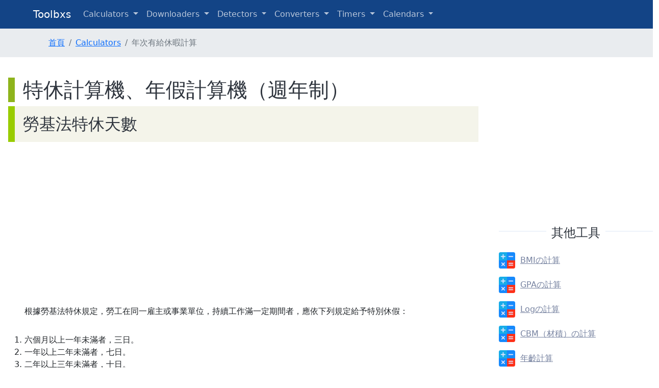

--- FILE ---
content_type: text/html; charset=utf-8
request_url: https://toolboxtw.com/ja/calculator/annual_leave/
body_size: 6791
content:
<!DOCTYPE html>
<html lang=>
  <head>

    <title>【年次有給休暇計算サイト】使いやすい</title>
    <meta name="title" content='【年次有給休暇計算サイト】使いやすい' />
    <meta name="description" content='年次有給休暇サイトです' />
    <meta property="og:title" content='【年次有給休暇計算サイト】使いやすい' />
    <meta property="og:url" content="https://toolbxs.com/ja/calculator/annual_leave" />
    <meta property="og:type" content="website" />
    <meta property="og:image" content="/images/website_logo.png" />
    <meta property="og:site_name" content="Toolbxs" />
    <meta property="og:description" content=年次有給休暇サイトです />
    
    <link rel="shortcut icon" type="image/png" href="/images/favicon.png"/>
    <link rel="canonical" href="https://toolboxtw.com/ja/calculator/annual_leave">
    
    <link rel="alternate" hreflang="ja" href="https://toolbxs.com/ja/calculator/annual_leave" />
<link rel="alternate" hreflang="zh" href="https://toolbxs.com/zh-TW/calculator/annual_leave" />
<link rel="alternate" hreflang="en" href="https://toolbxs.com/calculator/annual_leave" />
<link rel="alternate" hreflang="x-default" href="https://toolbxs.com/calculator/annual_leave" />

    <meta name="csrf-param" content="authenticity_token" />
<meta name="csrf-token" content="fpv3NVY36-9t3v3vtL39zd8yyswUTxnKEplptOB98tNZW4o_PKI3Cx6k022eFAwFtE-6176fxs6Iefjk8iVlGw" />
    
    <link rel="stylesheet" href="/assets/application-dbb58f632c6bed4807984dcf202b7251addeca574dcbeeb4cd35d1f3130bd313.css" />
    <link rel="stylesheet" href="/assets/main-1b670839806568174e8cd629601a741aa8a3013a6e79525bc0efb6da8be17eb6.css" />

      <!-- Google tag (gtag.js) -->
<script async src="https://www.googletagmanager.com/gtag/js?id=G-32CT3CS1NP"></script>
<script>
  window.dataLayer = window.dataLayer || [];
  function gtag(){dataLayer.push(arguments);}
  gtag('js', new Date());

  gtag('config', 'G-32CT3CS1NP');
</script>

  </head>

  <body>
      <header class="main_menu home_menu">
    <div class="container-fluid">
      <div class="row align-items-center justify-content-center">
          <div class="col-lg-11">
            <nav class="navbar navbar-expand-lg navbar-light">
              <a class="navbar-brand" href="/ja/">Toolbxs </a>
              <button class="navbar-toggler" type="button" data-bs-toggle="collapse"
                  data-bs-target="#navbarSupportedContent" aria-controls="navbarSupportedContent"
                  aria-expanded="false" aria-label="Toggle navigation">
                <span class="navbar-toggler-icon white-toggler"></span>
              </button>
            <div class="collapse navbar-collapse" id="navbarSupportedContent">
            <ul class="navbar-nav mr-auto">
              <li class="nav-item dropdown">
                  <a class="nav-link dropdown-toggle" href="#" id="navbarDropdown_1"
                      role="button" data-bs-toggle="dropdown" aria-haspopup="true" aria-expanded="false">
                      Calculators
                  </a>
                  <div class="dropdown-menu" aria-labelledby="navbarDropdown_1">
                      <a class="dropdown-item" href="/ja/calculator/bmi">BMIの計算</a>
                      <a class="dropdown-item" href="/ja/calculator/gpa">GPAの計算</a>
                      <a class="dropdown-item" href="/ja/calculator/log">Logの計算</a>
                      <a class="dropdown-item" href="/ja/calculator/cbm">CBM（材積）の計算</a>
                      <a class="dropdown-item" href="/ja/calculator/age">年齡計算</a>
                      <a class="dropdown-item" href="/ja/calculator/date">日数計算</a>
                      <a class="dropdown-item" href="/ja/calculator/annual_leave">年次有給休暇計算</a>
                      <a class="dropdown-item" href="/ja/calculator/annual_leave_extra">年次有給休暇計算(different equation)</a>
                      <a class="dropdown-item" href="/ja/calculator/bmr">基礎代謝計算</a>
                  </div>
                </li>
                <li class="nav-item dropdown">
                  <a class="nav-link dropdown-toggle" href="#" id="navbarDropdown_2"
                      role="button" data-bs-toggle="dropdown" aria-haspopup="true" aria-expanded="false">
                      Downloaders
                  </a>
                  <div class="dropdown-menu" aria-labelledby="navbarDropdown_2">
                      <a class="dropdown-item" href="/ja/downloader/youtube_subtitle">YouTubeの字幕をダウンロード</a>
                      <a class="dropdown-item" href="/ja/downloader/youtube_thumbnail">Youtubeサムネ保存、Youtubeサムネイルダウンロード</a>
                      <a class="dropdown-item" href="/ja/downloader/instagram">インスタ 動画 保存</a>
                  </div>
                </li>
                <li class="nav-item dropdown">
                  <a class="nav-link dropdown-toggle" href="#" id="navbarDropdown_3"
                      role="button" data-bs-toggle="dropdown" aria-haspopup="true" aria-expanded="false">
                      Detectors
                  </a>
                  <div class="dropdown-menu" aria-labelledby="navbarDropdown_3">
                      <a class="dropdown-item" href="/ja/detector/fb_icon">FB符號＆顏文字</a>
                      <a class="dropdown-item" href="/ja/detector/gasoline_price">Gasoline Price</a>
                  </div>
                </li>
                <li class="nav-item dropdown">
                  <a class="nav-link dropdown-toggle" href="#" id="navbarDropdown_4"
                      role="button" data-bs-toggle="dropdown" aria-haspopup="true" aria-expanded="false">
                      Converters
                  </a>
                  <div class="dropdown-menu" aria-labelledby="navbarDropdown_4">
                      <a class="dropdown-item" href="/ja/converter/length">長度轉換器</a>
                      <a class="dropdown-item" href="/ja/converter/weight">重量轉換器</a>
                      <a class="dropdown-item" href="/ja/converter/area">面積轉換器</a>
                      <a class="dropdown-item" href="/ja/converter/unit">單位轉換器</a>
                  </div>
                </li>
                <li class="nav-item dropdown">
                  <a class="nav-link dropdown-toggle" href="#" id="navbarDropdown_5"
                      role="button" data-bs-toggle="dropdown" aria-haspopup="true" aria-expanded="false">
                      Timers
                  </a>
                  <div class="dropdown-menu" aria-labelledby="navbarDropdown_5">
                      <a class="dropdown-item" href="/ja/timer/stopwatch">ストップウォッチ</a>
                  </div>
                </li>
                <li class="nav-item dropdown">
                  <a class="nav-link dropdown-toggle" href="#" id="navbarDropdown_6"
                      role="button" data-bs-toggle="dropdown" aria-haspopup="true" aria-expanded="false">
                      Calendars
                  </a>
                  <div class="dropdown-menu" aria-labelledby="navbarDropdown_5">
                      <a class="dropdown-item" href="/ja/calendar/year2020">2020の暦</a>
                      <a class="dropdown-item" href="/ja/calendar/year2021">2021の暦</a>
                  </div>
                </li>
              </ul>
            </div>
          </nav>
        </div>
      </div>
    </div>
  </header>

    <section>
  <nav aria-label="breadcrumb">
    <ol class="breadcrumb" itemscope itemtype="https://schema.org/BreadcrumbList">
      <li class="breadcrumb-item" itemprop="itemListElement" itemscope itemtype="https://schema.org/ListItem">
        <a itemprop="item" href="/ja" itemtype="https://schema.org/WebPage">
          <span itemprop="name">
            首頁
          </span>
          <meta itemprop="position" content="1" />
        </a>
      </li>
        <li class="breadcrumb-item " itemprop="itemListElement" itemscope itemtype="https://schema.org/ListItem">
          <a itemtype="https://schema.org/WebPage" itemprop="item" itemid="https://toolbxs.com/ja/calculator" itemscope="itemscope" href="/ja/calculator"><span itemprop="name">Calculators</span></a>
          <meta itemprop="position" content=2 />
        </li>
        <li class="breadcrumb-item active" itemprop="itemListElement" itemscope itemtype="https://schema.org/ListItem">
          <span itemprop="name">年次有給休暇計算</span>
          <meta itemprop="position" content=3 />
        </li>
    </ol>
  </nav>
</section>

    <main class="">
        <div class="row">
          <section class="col-lg-12">
            <link href="https://cdn.jsdelivr.net/npm/select2@4.0.12/dist/css/select2.min.css" rel="stylesheet" /><script src="https://cdn.jsdelivr.net/npm/select2@4.0.12/dist/js/select2.min.js"></script><script src="https://cdnjs.cloudflare.com/ajax/libs/moment.js/2.14.1/moment.min.js"></script><script src="https://raw.githubusercontent.com/codebox/moment-precise-range/master/moment-precise-range.js"></script><script src="/assets/src/calculator/annual_leave-8b2d07e7d40d90bbc96220f08c6701993bc865a5d2caa09a4381fb83a434a86f.js"></script><link rel="stylesheet" href="/assets/age-d963e034ef216765bc64edd5b1e25adb4a7e1bb236653a61ad7298aee59f0ace.css" /><link rel="stylesheet" href="/assets/viewport-7b0a82383a72fce4d9786e919df8993c91498197e69609fb65aa7d4aacfcb7ac.css" /><meta name="viewport" content="width=device-width, initial-scale=1, minimum-scale=1.0, shrink-to-fit=no"><div class="row"><div class="main col-lg-9"><div class="age"><h1 style="border-left: solid 0.8rem #8eb41c; text-align: left; padding-left: 1rem;">特休計算機、年假計算機（週年制）</h1><h2 style="background: #F4F4EA; border-left: 0.8rem solid #9c0; padding: 1rem;">勞基法特休天數</h2><script async src="https://pagead2.googlesyndication.com/pagead/js/adsbygoogle.js"></script>
<!-- toolbxs-產業別-側邊 -->
<ins class="adsbygoogle"
     style="display:block"
     data-ad-client="ca-pub-9390958712547448"
     data-ad-slot="1070551668"
     data-ad-format="auto"
     data-full-width-responsive="true"></ins>
<script>
     (adsbygoogle = window.adsbygoogle || []).push({});
</script>
<p style="margin: 2rem;">根據勞基法特休規定，勞工在同一雇主或事業單位，持續工作滿一定期間者，應依下列規定給予特別休假：<ol><li>六個月以上一年未滿者，三日。</li><li>一年以上二年未滿者，七日。</li><li>二年以上三年未滿者，十日。</li><li>三年以上五年未滿者，每年十四日。</li><li>五年以上十年未滿者，每年十五日。</li><li>十年以上者，每一年加給一日，加至三十日為止。</li></ol></p><div id="bmi"><bmi></bmi></div><article style="text-align: center;"><div style="background-color: #f5f5f5;"><h2 style="padding: 20px 0;">特休計算、年假計算（週年制）</h2><form action="/calculator/log/calculate"><div class="start" style="margin-top: 20px"><span>開始日期</span><select class="year" name="start-year"><option value="1900">1900</option>
<option value="1901">1901</option>
<option value="1902">1902</option>
<option value="1903">1903</option>
<option value="1904">1904</option>
<option value="1905">1905</option>
<option value="1906">1906</option>
<option value="1907">1907</option>
<option value="1908">1908</option>
<option value="1909">1909</option>
<option value="1910">1910</option>
<option value="1911">1911</option>
<option value="1912">1912</option>
<option value="1913">1913</option>
<option value="1914">1914</option>
<option value="1915">1915</option>
<option value="1916">1916</option>
<option value="1917">1917</option>
<option value="1918">1918</option>
<option value="1919">1919</option>
<option value="1920">1920</option>
<option value="1921">1921</option>
<option value="1922">1922</option>
<option value="1923">1923</option>
<option value="1924">1924</option>
<option value="1925">1925</option>
<option value="1926">1926</option>
<option value="1927">1927</option>
<option value="1928">1928</option>
<option value="1929">1929</option>
<option value="1930">1930</option>
<option value="1931">1931</option>
<option value="1932">1932</option>
<option value="1933">1933</option>
<option value="1934">1934</option>
<option value="1935">1935</option>
<option value="1936">1936</option>
<option value="1937">1937</option>
<option value="1938">1938</option>
<option value="1939">1939</option>
<option value="1940">1940</option>
<option value="1941">1941</option>
<option value="1942">1942</option>
<option value="1943">1943</option>
<option value="1944">1944</option>
<option value="1945">1945</option>
<option value="1946">1946</option>
<option value="1947">1947</option>
<option value="1948">1948</option>
<option value="1949">1949</option>
<option value="1950">1950</option>
<option value="1951">1951</option>
<option value="1952">1952</option>
<option value="1953">1953</option>
<option value="1954">1954</option>
<option value="1955">1955</option>
<option value="1956">1956</option>
<option value="1957">1957</option>
<option value="1958">1958</option>
<option value="1959">1959</option>
<option value="1960">1960</option>
<option value="1961">1961</option>
<option value="1962">1962</option>
<option value="1963">1963</option>
<option value="1964">1964</option>
<option value="1965">1965</option>
<option value="1966">1966</option>
<option value="1967">1967</option>
<option value="1968">1968</option>
<option value="1969">1969</option>
<option value="1970">1970</option>
<option value="1971">1971</option>
<option value="1972">1972</option>
<option value="1973">1973</option>
<option value="1974">1974</option>
<option value="1975">1975</option>
<option value="1976">1976</option>
<option value="1977">1977</option>
<option value="1978">1978</option>
<option value="1979">1979</option>
<option value="1980">1980</option>
<option value="1981">1981</option>
<option value="1982">1982</option>
<option value="1983">1983</option>
<option value="1984">1984</option>
<option value="1985">1985</option>
<option value="1986">1986</option>
<option value="1987">1987</option>
<option value="1988">1988</option>
<option value="1989">1989</option>
<option value="1990">1990</option>
<option value="1991">1991</option>
<option value="1992">1992</option>
<option value="1993">1993</option>
<option value="1994">1994</option>
<option value="1995">1995</option>
<option value="1996">1996</option>
<option value="1997">1997</option>
<option value="1998">1998</option>
<option value="1999">1999</option>
<option value="2000">2000</option>
<option value="2001">2001</option>
<option value="2002">2002</option>
<option value="2003">2003</option>
<option value="2004">2004</option>
<option value="2005">2005</option>
<option value="2006">2006</option>
<option value="2007">2007</option>
<option value="2008">2008</option>
<option value="2009">2009</option>
<option value="2010">2010</option>
<option value="2011">2011</option>
<option value="2012">2012</option>
<option value="2013">2013</option>
<option value="2014">2014</option>
<option value="2015">2015</option>
<option value="2016">2016</option>
<option value="2017">2017</option>
<option value="2018">2018</option>
<option selected="selected" value="2019">2019</option>
<option value="2020">2020</option>
<option value="2021">2021</option>
<option value="2022">2022</option>
<option value="2023">2023</option>
<option value="2024">2024</option>
<option value="2025">2025</option>
<option value="2026">2026</option>
<option value="2027">2027</option>
<option value="2028">2028</option>
<option value="2029">2029</option>
<option value="2030">2030</option>
<option value="2031">2031</option>
<option value="2032">2032</option>
<option value="2033">2033</option>
<option value="2034">2034</option>
<option value="2035">2035</option>
<option value="2036">2036</option>
<option value="2037">2037</option>
<option value="2038">2038</option>
<option value="2039">2039</option>
<option value="2040">2040</option>
<option value="2041">2041</option>
<option value="2042">2042</option>
<option value="2043">2043</option>
<option value="2044">2044</option>
<option value="2045">2045</option>
<option value="2046">2046</option>
<option value="2047">2047</option>
<option value="2048">2048</option>
<option value="2049">2049</option>
<option value="2050">2050</option></select><span>&nbsp年&nbsp</span><select class="month" name="start-month"><option selected="selected" value="1">1</option>
<option value="2">2</option>
<option value="3">3</option>
<option value="4">4</option>
<option value="5">5</option>
<option value="6">6</option>
<option value="7">7</option>
<option value="8">8</option>
<option value="9">9</option>
<option value="10">10</option>
<option value="11">11</option>
<option value="12">12</option></select><span>&nbsp月&nbsp</span><select class="date" name="start-date"><option selected="selected" value="1">1</option>
<option value="2">2</option>
<option value="3">3</option>
<option value="4">4</option>
<option value="5">5</option>
<option value="6">6</option>
<option value="7">7</option>
<option value="8">8</option>
<option value="9">9</option>
<option value="10">10</option>
<option value="11">11</option>
<option value="12">12</option>
<option value="13">13</option>
<option value="14">14</option>
<option value="15">15</option>
<option value="16">16</option>
<option value="17">17</option>
<option value="18">18</option>
<option value="19">19</option>
<option value="20">20</option>
<option value="21">21</option>
<option value="22">22</option>
<option value="23">23</option>
<option value="24">24</option>
<option value="25">25</option>
<option value="26">26</option>
<option value="27">27</option>
<option value="28">28</option>
<option value="29">29</option>
<option value="30">30</option>
<option value="31">31</option></select><span>&nbsp日&nbsp</span></div><br /><div class="end" style="margin-top: 20px"><span>結束日期</span><select class="year" name="end-year"><option value="1900">1900</option>
<option value="1901">1901</option>
<option value="1902">1902</option>
<option value="1903">1903</option>
<option value="1904">1904</option>
<option value="1905">1905</option>
<option value="1906">1906</option>
<option value="1907">1907</option>
<option value="1908">1908</option>
<option value="1909">1909</option>
<option value="1910">1910</option>
<option value="1911">1911</option>
<option value="1912">1912</option>
<option value="1913">1913</option>
<option value="1914">1914</option>
<option value="1915">1915</option>
<option value="1916">1916</option>
<option value="1917">1917</option>
<option value="1918">1918</option>
<option value="1919">1919</option>
<option value="1920">1920</option>
<option value="1921">1921</option>
<option value="1922">1922</option>
<option value="1923">1923</option>
<option value="1924">1924</option>
<option value="1925">1925</option>
<option value="1926">1926</option>
<option value="1927">1927</option>
<option value="1928">1928</option>
<option value="1929">1929</option>
<option value="1930">1930</option>
<option value="1931">1931</option>
<option value="1932">1932</option>
<option value="1933">1933</option>
<option value="1934">1934</option>
<option value="1935">1935</option>
<option value="1936">1936</option>
<option value="1937">1937</option>
<option value="1938">1938</option>
<option value="1939">1939</option>
<option value="1940">1940</option>
<option value="1941">1941</option>
<option value="1942">1942</option>
<option value="1943">1943</option>
<option value="1944">1944</option>
<option value="1945">1945</option>
<option value="1946">1946</option>
<option value="1947">1947</option>
<option value="1948">1948</option>
<option value="1949">1949</option>
<option value="1950">1950</option>
<option value="1951">1951</option>
<option value="1952">1952</option>
<option value="1953">1953</option>
<option value="1954">1954</option>
<option value="1955">1955</option>
<option value="1956">1956</option>
<option value="1957">1957</option>
<option value="1958">1958</option>
<option value="1959">1959</option>
<option value="1960">1960</option>
<option value="1961">1961</option>
<option value="1962">1962</option>
<option value="1963">1963</option>
<option value="1964">1964</option>
<option value="1965">1965</option>
<option value="1966">1966</option>
<option value="1967">1967</option>
<option value="1968">1968</option>
<option value="1969">1969</option>
<option value="1970">1970</option>
<option value="1971">1971</option>
<option value="1972">1972</option>
<option value="1973">1973</option>
<option value="1974">1974</option>
<option value="1975">1975</option>
<option value="1976">1976</option>
<option value="1977">1977</option>
<option value="1978">1978</option>
<option value="1979">1979</option>
<option value="1980">1980</option>
<option value="1981">1981</option>
<option value="1982">1982</option>
<option value="1983">1983</option>
<option value="1984">1984</option>
<option value="1985">1985</option>
<option value="1986">1986</option>
<option value="1987">1987</option>
<option value="1988">1988</option>
<option value="1989">1989</option>
<option value="1990">1990</option>
<option value="1991">1991</option>
<option value="1992">1992</option>
<option value="1993">1993</option>
<option value="1994">1994</option>
<option value="1995">1995</option>
<option value="1996">1996</option>
<option value="1997">1997</option>
<option value="1998">1998</option>
<option value="1999">1999</option>
<option value="2000">2000</option>
<option value="2001">2001</option>
<option value="2002">2002</option>
<option value="2003">2003</option>
<option value="2004">2004</option>
<option value="2005">2005</option>
<option value="2006">2006</option>
<option value="2007">2007</option>
<option value="2008">2008</option>
<option value="2009">2009</option>
<option value="2010">2010</option>
<option value="2011">2011</option>
<option value="2012">2012</option>
<option value="2013">2013</option>
<option value="2014">2014</option>
<option value="2015">2015</option>
<option value="2016">2016</option>
<option value="2017">2017</option>
<option value="2018">2018</option>
<option value="2019">2019</option>
<option value="2020">2020</option>
<option value="2021">2021</option>
<option value="2022">2022</option>
<option value="2023">2023</option>
<option value="2024">2024</option>
<option value="2025">2025</option>
<option selected="selected" value="2026">2026</option>
<option value="2027">2027</option>
<option value="2028">2028</option>
<option value="2029">2029</option>
<option value="2030">2030</option>
<option value="2031">2031</option>
<option value="2032">2032</option>
<option value="2033">2033</option>
<option value="2034">2034</option>
<option value="2035">2035</option>
<option value="2036">2036</option>
<option value="2037">2037</option>
<option value="2038">2038</option>
<option value="2039">2039</option>
<option value="2040">2040</option>
<option value="2041">2041</option>
<option value="2042">2042</option>
<option value="2043">2043</option>
<option value="2044">2044</option>
<option value="2045">2045</option>
<option value="2046">2046</option>
<option value="2047">2047</option>
<option value="2048">2048</option>
<option value="2049">2049</option>
<option value="2050">2050</option></select><span>&nbsp年&nbsp</span><select class="month" name="end-month"><option selected="selected" value="1">1</option>
<option value="2">2</option>
<option value="3">3</option>
<option value="4">4</option>
<option value="5">5</option>
<option value="6">6</option>
<option value="7">7</option>
<option value="8">8</option>
<option value="9">9</option>
<option value="10">10</option>
<option value="11">11</option>
<option value="12">12</option></select><span>&nbsp月&nbsp</span><select class="date" name="end-date"><option value="1">1</option>
<option value="2">2</option>
<option value="3">3</option>
<option value="4">4</option>
<option value="5">5</option>
<option value="6">6</option>
<option value="7">7</option>
<option value="8">8</option>
<option value="9">9</option>
<option value="10">10</option>
<option value="11">11</option>
<option value="12">12</option>
<option value="13">13</option>
<option value="14">14</option>
<option value="15">15</option>
<option value="16">16</option>
<option value="17">17</option>
<option selected="selected" value="18">18</option>
<option value="19">19</option>
<option value="20">20</option>
<option value="21">21</option>
<option value="22">22</option>
<option value="23">23</option>
<option value="24">24</option>
<option value="25">25</option>
<option value="26">26</option>
<option value="27">27</option>
<option value="28">28</option>
<option value="29">29</option>
<option value="30">30</option>
<option value="31">31</option></select><span>&nbsp日&nbsp</span></div><br /></form><button class="btn age-button calculate" style="margin: 20px 0;">計算</button></div><hr /><div class="bmi-content"><table class="table table-bordered"><div class="tobdy"><tr><th class="table-light" style="width: 50%">就職天數</th><td id="workDays" style="width: 50%"></td></tr><tr><th class="table-light" style="width: 50%">特休天數</th><td id="totalLeaves" style="width: 50%"></td></tr><tr><th class="table-light" style="width: 50%">給假日期</th><td id="leavesGivenDate" style="width: 50%"></td></tr><tr><th class="table-light" style="width: 50%">下次特休天數</th><td id="nextTotalLeaves" style="width: 50%"></td></tr><tr><th class="table-light" style="width: 50%">下次給假日期</th><td id="nextGivenDate" style="width: 50%"></td></tr></div></table></div><div class="bmi-description" style="text-align: left;"><h2 style="background: #F4F4EA; border-left: 0.8rem solid #9c0; padding: 1rem;">「特休天數-年資」對應表格</h2><p>以下表格列出，入職後年資達到多少時間可以取得的特休天數對照圖。只要你的年資達到特定日期，就可以另外「取得」對應的特休天數，並不會因為你先前取得的特休天數有所影響。<br /><br />舉例來說，當你年資滿半年後，即可取得3天特休；而在六個月後也就是你年資滿一年時，你將可以「另外」取得7天的特休。所以當你在該公司待滿一年的時候，你應該會從公司得到3 + 7 共10天的特休。</p><div class="annual_leave_table" style="overflow-x: auto; height: 400px;"><table class="table table-bordered table-hover" style="border-collapse: collapse; width: 100%;"><thead class="thead-light"><tr style="background:#eee;"><th style="position: sticky; top: 0; width: 50%;">年資</th><th style="position: sticky; top: 0; width: 50%;">特休天數</th></tr></thead><tbody><tr><td>6個月</td><td>3天</td></tr><tr><td>一年</td><td>7天</td></tr><tr><td>二年</td><td>10天</td></tr><tr><td>三年</td><td>14天</td></tr><tr><td>四年</td><td>14天</td></tr><tr><td>五年</td><td>15天</td></tr><tr><td>六年</td><td>15天</td></tr><tr><td>七年</td><td>15天</td></tr><tr><td>八年</td><td>15天</td></tr><tr><td>九年</td><td>15天</td></tr><tr><td>十年</td><td>16天</td></tr><tr><td>十一年</td><td>17天</td></tr><tr><td>十二年</td><td>18天</td></tr><tr><td>十三年</td><td>19天</td></tr><tr><td>十四年</td><td>20天</td></tr><tr><td>十五年</td><td>21天</td></tr><tr><td>十六年</td><td>22天</td></tr><tr><td>十七年</td><td>23天</td></tr><tr><td>十八年</td><td>24天</td></tr><tr><td>十九年</td><td>25天</td></tr><tr><td>二十年</td><td>26天</td></tr><tr><td>二十一年</td><td>27天</td></tr><tr><td>二十二年</td><td>28天</td></tr><tr><td>二十三年</td><td>29天</td></tr><tr><td>二十四年</td><td>30天</td></tr><tr><td>二十五年（含以上）</td><td>30天</td></tr></tbody></table></div><h2 style="background: #F4F4EA; border-left: 0.8rem solid #9c0; padding: 1rem;">日期計算公式</h2><div class="bmi-content" style="padding: 1rem"><p>本計算器使用「<a href="https://github.com/moment/moment/" title="moment.js" rel="nofollow" target="_blank" >moent.js</a>」這個世界著名的程式庫來計算。此程式會自動幫你處理不同的年份和日期之間的差異，包含閏年等情況皆已考慮在內。</p></div><h2 style="background: #F4F4EA; border-left: 0.8rem solid #9c0; padding: 1rem;"><a style="color: RGB(41, 47, 54)" href="#reference">參考資料</a></h2><div class="bmi-content" style="padding: 1rem; text-align: left;"><ul style="list-style-type:none; padding: 0;"><li><a rel="nofollow" target="_blank" title="日期 - 维基百科，自由的百科全书" href="https://zh.wikipedia.org/zh-tw/%E6%97%A5%E6%9C%9F">日期 - 维基百科，自由的百科全书</a></li><li><a rel="nofollow" target="_blank" title="年假 - 维基百科，自由的百科全书" href="https://zh.wikipedia.org/zh-tw/%E5%B9%B4%E5%81%87">年假 - 维基百科，自由的百科全书</a></li><li><a rel="nofollow" target="_blank" title="勞動基準法 - 全國法規資料庫" href="https://law.moj.gov.tw/LawClass/LawSingle.aspx?pcode=N0030001&amp;flno=38">勞動基準法 - 全國法規資料庫</a></li><li><a rel="nofollow" target="_blank" title="特別休假使用手冊 - Workforce" href="https://twworkforce.com/2019/05/16/annual-leaves/">特別休假使用手冊 - Workforce</a></li></ul></div></div></article></div></div><div class="col-lg-3 recent-information"><div class="desktop"><script async src="https://pagead2.googlesyndication.com/pagead/js/adsbygoogle.js"></script>
<!-- toolbxs-產業別-側邊 -->
<ins class="adsbygoogle"
     style="display:block"
     data-ad-client="ca-pub-9390958712547448"
     data-ad-slot="1070551668"
     data-ad-format="auto"
     data-full-width-responsive="true"></ins>
<script>
     (adsbygoogle = window.adsbygoogle || []).push({});
</script>
</div><div class="other-tool"><h4><span>其他工具</span></h4><ul><li><a class="card-text" style="" href="/ja/calculator/bmi"><img alt="BMIの計算" src="/images/logo_type/calculator.png" />BMIの計算</a></li></ul><ul><li><a class="card-text" style="" href="/ja/calculator/gpa"><img alt="GPAの計算" src="/images/logo_type/calculator.png" />GPAの計算</a></li></ul><ul><li><a class="card-text" style="" href="/ja/calculator/log"><img alt="Logの計算" src="/images/logo_type/calculator.png" />Logの計算</a></li></ul><ul><li><a class="card-text" style="" href="/ja/calculator/cbm"><img alt="CBM（材積）の計算" src="/images/logo_type/calculator.png" />CBM（材積）の計算</a></li></ul><ul><li><a class="card-text" style="" href="/ja/calculator/age"><img alt="年齡計算" src="/images/logo_type/calculator.png" />年齡計算</a></li></ul><ul><li><a class="card-text" style="" href="/ja/calculator/date"><img alt="日数計算" src="/images/logo_type/calculator.png" />日数計算</a></li></ul><ul><li><a class="card-text" style="" href="/ja/calculator/annual_leave"><img alt="年次有給休暇計算" src="/images/logo_type/calculator.png" />年次有給休暇計算</a></li></ul><ul><li><a class="card-text" style="" href="/ja/calculator/annual_leave_extra"><img alt="年次有給休暇計算(different equation)" src="/images/logo_type/calculator.png" />年次有給休暇計算(different equation)</a></li></ul><ul><li><a class="card-text" style="" href="/ja/calculator/bmr"><img alt="基礎代謝計算" src="/images/logo_type/calculator.png" />基礎代謝計算</a></li></ul><ul><li><a class="card-text" style="" href="/ja/timer/stopwatch"><img alt="ストップウォッチ" src="/images/logo_type/timer.png" />ストップウォッチ</a></li></ul><ul><li><a class="card-text" style="" href="/ja/converter/length"><img alt="長度轉換器" src="/images/logo_type/ruler.png" />長度轉換器</a></li></ul><ul><li><a class="card-text" style="" href="/ja/converter/weight"><img alt="重量轉換器" src="/images/logo_type/scale.png" />重量轉換器</a></li></ul><ul><li><a class="card-text" style="" href="/ja/converter/area"><img alt="面積轉換器" src="/images/logo_type/area.png" />面積轉換器</a></li></ul><ul><li><a class="card-text" style="" href="/ja/converter/unit"><img alt="單位轉換器" src="/images/logo_type/ruler.png" />單位轉換器</a></li></ul><ul><li><a class="card-text" style="" href="/ja/calendar/year2020"><img alt="2020の暦" src="/images/logo_type/calendar.png" />2020の暦</a></li></ul><ul><li><a class="card-text" style="" href="/ja/calendar/year2021"><img alt="2021の暦" src="/images/logo_type/calendar.png" />2021の暦</a></li></ul></div></div></div>
          </section>
        </div>
    </main>
    <hr /><footer><div class="container" style="padding: 30px 0; text-align: center;"><div class="row"><div class="w3layouts-copy col-sm-2"><p><a href="/ja/about">概要</a></p></div><div class="w3layouts-copy col-sm-2"><p><a href="/ja/contact">お問い合わせ</a></p></div><div class="w3layouts-copy col-sm-4"><a target="_blank" href="https://sprunkiincredibox.app/">Sprunki</a><a target="_blank" href="https://sprunk.co/">Sprunk</a><ul><li><a target="_blank" href="https://sprunki-games.app/ja">スプランキー</a></li></ul></div><div class="w3layouts-copy offset-sm-2 col-sm-2"><div class="btn-group"><button aria-expanded="false" class="btn btn-outline-info dropdown-toggle" data-bs-toggle="dropdown" type="button">日本語</button><div aria-labelledby="navbarDropdown" class="dropdown-menu dropdown-menu-right"><a class="dropdown-item" href="/calculator/annual_leave">English</a><a class="dropdown-item" href="/zh-TW/calculator/annual_leave">繁體中文</a><a class="dropdown-item" href="/ja/calculator/annual_leave">日本語</a><a class="dropdown-item" href="/de/calculator/annual_leave">Deutsch</a><a class="dropdown-item" href="/es/calculator/annual_leave">Español</a><a class="dropdown-item" href="/pt/calculator/annual_leave">Português</a><a class="dropdown-item" href="/kr/calculator/annual_leave">한국어</a><a class="dropdown-item" href="/ru/calculator/annual_leave">Pу́сский язы́к</a><a class="dropdown-item" href="/vi/calculator/annual_leave">Tiếng Việt</a><a class="dropdown-item" href="/fr/calculator/annual_leave">Français</a></div></div></div><br /><br /><div class="w3layouts-copy text-center col-sm-12"><p>© 2019-2024 Toolbxs. All rights reserved</p></div></div></div></footer>
    <script src="/assets/application-83027ab76a0c0e3ffb5bae510e4627be2c66fe2cccf3e0d566ea67ed819ad3e1.js"></script>
  <script defer src="https://static.cloudflareinsights.com/beacon.min.js/vcd15cbe7772f49c399c6a5babf22c1241717689176015" integrity="sha512-ZpsOmlRQV6y907TI0dKBHq9Md29nnaEIPlkf84rnaERnq6zvWvPUqr2ft8M1aS28oN72PdrCzSjY4U6VaAw1EQ==" data-cf-beacon='{"version":"2024.11.0","token":"12cac0207368407c858ade9d508b6934","r":1,"server_timing":{"name":{"cfCacheStatus":true,"cfEdge":true,"cfExtPri":true,"cfL4":true,"cfOrigin":true,"cfSpeedBrain":true},"location_startswith":null}}' crossorigin="anonymous"></script>
</body>

  <script type="application/ld+json">
  {
    "@context": "https://schema.org",
    "@type": "SiteNavigationElement",
    "headline": "Headline for Site Navigation",
    "name": [
        "首頁",
        "Calculators",
        "Downloaders",
        "Detectors",
        "Converters",
        "Calendars",
        "Timers"
        ],
    "description": [
        "Toolbxs是一個提供人們免費線上工具的網站。你可以在這邊找到各式各樣的計算機、下載器、計時器等等的免費小工具",
        "オンラインBMI計算、GPA計算、Log計算とCBM計算",
        "線上計算機提供多種類型的計算機供你使用，像是Youtube字幕、Youtube封面、Instagram圖片影片等等，未來還會陸續新增更多的下載器",
        "線上偵測器提供多種類型的偵測器供你使用，目前提供油價偵測器、FB符號＆顏文字，未來還會陸續新增更多偵測器",
        "translation missing: ja.timer.description",
        "translation missing: ja.calendar.description"
        ],
    "url": [
        "https://www.toolbxs.com",
        "https://www.toolbxs.com/calculator/",
        "https://www.toolbxs.com/downloader/",
        "https://www.toolbxs.com/detector/",
        "https://www.toolbxs.com/converter/",
        "https://www.toolbxs.com/calendar/",
        "https://www.toolbxs.com/timer/"
        ]
    }
</script>

  <script type="application/ld+json">
  {
    "@context": "https://schema.org",
    "@type": "Organization",
    "name": "Toolbxs",
    "legalName" : "Toolbxs",
    "url": "https://www.toolbxs.com",
    "logo": "https://toolbxs.com/images/website_logo.png",
    "foundingDate": "2019",
    "founders": [
      {
        "@type": "Person",
        "name": "Founder of Toolbxs"
      }
    ],
    "contactPoint": {
      "@type": "ContactPoint",
      "contactType": "customer support",
      "email": "contact@toolbxs.com"
    },
    "sameAs": [
      "https://www.facebook.com/Toolbxs-109473093804071/"
    ]}
  </script>

</html>


--- FILE ---
content_type: text/html; charset=utf-8
request_url: https://www.google.com/recaptcha/api2/aframe
body_size: 266
content:
<!DOCTYPE HTML><html><head><meta http-equiv="content-type" content="text/html; charset=UTF-8"></head><body><script nonce="-M_l8WekhUzULmTeIfrCdw">/** Anti-fraud and anti-abuse applications only. See google.com/recaptcha */ try{var clients={'sodar':'https://pagead2.googlesyndication.com/pagead/sodar?'};window.addEventListener("message",function(a){try{if(a.source===window.parent){var b=JSON.parse(a.data);var c=clients[b['id']];if(c){var d=document.createElement('img');d.src=c+b['params']+'&rc='+(localStorage.getItem("rc::a")?sessionStorage.getItem("rc::b"):"");window.document.body.appendChild(d);sessionStorage.setItem("rc::e",parseInt(sessionStorage.getItem("rc::e")||0)+1);localStorage.setItem("rc::h",'1768691602731');}}}catch(b){}});window.parent.postMessage("_grecaptcha_ready", "*");}catch(b){}</script></body></html>

--- FILE ---
content_type: text/css
request_url: https://toolboxtw.com/assets/age-d963e034ef216765bc64edd5b1e25adb4a7e1bb236653a61ad7298aee59f0ace.css
body_size: 117
content:
form {
  // background-color: rgb(245, 245, 245);
}

form input {
  width: 12rem;
  height: 2.5rem;
  text-align: center;
}

.age-button {
  color: white;
  text-align: center;
  background-color: #ffa800;
  display: inline-block;
  width: 20%;
}

.age-button:hover {
  color: white !important;
}

.age {
  margin: 0 1rem;
}

h3 {
  font-size: 1.1rem;
  margin: 1.2rem;
}

.start span:first-child, .end span:first-child {
  display: inline-block;
  width: 10%;
}

/* @media screen */
/*   and (device-width: 360px) */
/*   and (device-height: 640px) { */
/*     h1 { */
/*       font-size: 4rem; */
/*     } */
/*  */
/*     h2 { */
/*       font-size: 3.5rem */
/*     } */
/*  */
/*     h3 { */
/*       font-size: 2.5rem; */
/*       margin: 2.5rem; */
/*     } */
/*  */
/*     h4 { */
/*       font-size: 2.4rem; */
/*     } */
/*  */
/*     blockquote { */
/*       font-size: 2rem; */
/*     } */
/*  */
/*     form label { */
/*       width: 17%; */
/*     } */
/*  */
/*     form input { */
/*       width: 60%; */
/*       height: 5rem; */
/*       margin: 1rem; */
/*       font-size: 2.6rem; */
/*       border-radius: 0.6rem; */
/*     } */
/*  */
/*     .age-button { */
/*       width: 80%; */
/*       height: 5rem; */
/*       font-size: 2.4rem; */
/*     } */
/*  */
/*     .start span:first-child, .end span:first-child { */
/*       display: inline-block; */
/*       width: 30%; */
/*     } */
/*  */
/*     .start select, .end select { */
/*       font-size: 40px; */
/*     } */
/*  */
/* } */
/*  */
/*  */
/* @media only screen */
/*   and (min-device-width: 320px) */
/*   and (max-device-width: 568px) */
/*   and (-webkit-min-device-pixel-ratio: 2) { */
/*     h1 { */
/*       font-size: 4rem; */
/*     } */
/*  */
/*     h2 { */
/*       font-size: 3.5rem */
/*     } */
/*  */
/*     h3 { */
/*       font-size: 2.5rem; */
/*       margin: 2.5rem; */
/*     } */
/*  */
/*     h4 { */
/*       font-size: 2.4rem; */
/*     } */
/*  */
/*     blockquote { */
/*       font-size: 2rem; */
/*     } */
/*  */
/*     form label { */
/*       width: 17%; */
/*     } */
/*  */
/*     form input { */
/*       width: 60%; */
/*       height: 5rem; */
/*       margin: 1rem; */
/*       font-size: 2.6rem; */
/*       border-radius: 0.6rem; */
/*     } */
/*  */
/*     .age-button { */
/*       width: 80%; */
/*     } */
/*  */
/*     .start span:first-child, .end span:first-child { */
/*       display: inline-block; */
/*       width: 30%; */
/*     } */
/*  */
/* } */
/*  */
/* @media only screen */
/*   and (min-device-width : 375px) */
/*   and (max-device-width : 667px) { */
/*     h1 { */
/*       font-size: 4rem; */
/*     } */
/*  */
/*     h2 { */
/*       font-size: 3.5rem */
/*     } */
/*  */
/*     h3 { */
/*       font-size: 2.5rem; */
/*       margin: 2.5rem; */
/*     } */
/*  */
/*     h4 { */
/*       font-size: 2.4rem; */
/*     } */
/*  */
/*     blockquote { */
/*       font-size: 2rem; */
/*     } */
/*  */
/*     form label { */
/*       width: 17%; */
/*     } */
/*  */
/*     form input { */
/*       width: 60%; */
/*       height: 5rem; */
/*       margin: 1rem; */
/*       font-size: 2.6rem; */
/*       border-radius: 0.6rem; */
/*     } */
/*  */
/*     .age-button { */
/*       width: 80%; */
/*     } */
/*  */
/*     .start span:first-child, .end span:first-child { */
/*       display: inline-block; */
/*       width: 30%; */
/*     } */
/*  */
/* } */
/*  */
/* @media screen */
/*   and (device-width: 320px) */
/*   and (device-height: 640px) */
/*   and (-webkit-device-pixel-ratio: 3) { */
/*     h1 { */
/*       font-size: 4rem; */
/*     } */
/*  */
/*     h2 { */
/*       font-size: 3.5rem */
/*     } */
/*  */
/*     h3 { */
/*       font-size: 2.5rem; */
/*       margin: 2.5rem; */
/*     } */
/*  */
/*     h4 { */
/*       font-size: 2.4rem; */
/*     } */
/*  */
/*     blockquote { */
/*       font-size: 2rem; */
/*     } */
/*  */
/*     form label { */
/*       width: 17%; */
/*     } */
/*  */
/*     form input { */
/*       width: 60%; */
/*       height: 5rem; */
/*       margin: 1rem; */
/*       font-size: 2.6rem; */
/*       border-radius: 0.6rem; */
/*     } */
/*  */
/*     .age-button { */
/*       width: 80%; */
/*     } */
/*  */
/*     .start span:first-child, .end span:first-child { */
/*       display: inline-block; */
/*       width: 30%; */
/*     } */
/*  */
/* } */


--- FILE ---
content_type: text/css
request_url: https://toolboxtw.com/assets/viewport-7b0a82383a72fce4d9786e919df8993c91498197e69609fb65aa7d4aacfcb7ac.css
body_size: -148
content:
@media screen
  and (device-width: 360px)
  and (device-height: 640px) {
    h1 {
        font-size: 2rem;
      }

    h2 {
      font-size: 1.8rem;
    }

    h3 {
      font-size: 1.75rem;
    }

    li, a, table, p, label, span, input {
      font-size: 1rem;
    }

    .form-group input {
      font-size: 1rem;
    }

    .navbar-toggler-icon {
      width: 1.5em;
      height: 1.5em;
    }

    .navbar-brand {
      font-size: 2rem;
    }
}


@media only screen
  and (min-device-width: 320px)
  and (max-device-width: 568px)
  and (-webkit-min-device-pixel-ratio: 2) {
    h1 {
        font-size: 2rem;
      }

    h2 {
      font-size: 1.8rem;
    }

    h3 {
      font-size: 1.75rem;
    }

    li, a, table, p, label, span, input {
      font-size: 1rem;
    }

    .form-group input {
      font-size: 1rem;
    }

    .navbar-toggler-icon {
      width: 1.5em;
      height: 1.5em;
    }

    .navbar-brand {
      font-size: 2rem;
    }
}

@media only screen
  and (min-device-width : 375px)
  and (max-device-width : 667px) {
    h1 {
        font-size: 2rem;
      }

    h2 {
      font-size: 1.8rem;
    }

    h3 {
      font-size: 1.75rem;
    }

    li, a, table, p, label, span, input {
      font-size: 1rem;
    }

    .form-group input {
      font-size: 1rem;
    }

    .navbar-toggler-icon {
      width: 1.5em;
      height: 1.5em;
    }

    .navbar-brand {
      font-size: 2rem;
    }
}

@media screen
  and (device-width: 320px)
  and (device-height: 640px)
  and (-webkit-device-pixel-ratio: 3) {
    h1 {
        font-size: 2rem;
      }

    h2 {
      font-size: 1.8rem;
    }

    h3 {
      font-size: 1.75rem;
    }

    li, a, table, p, label, span, input {
      font-size: 1rem;
    }

    .form-group input {
      font-size: 1rem;
    }

    .navbar-toggler-icon {
      width: 1.5em;
      height: 1.5em;
    }

    .navbar-brand {
      font-size: 2rem;
    }
}


--- FILE ---
content_type: text/css
request_url: https://toolboxtw.com/assets/main-1b670839806568174e8cd629601a741aa8a3013a6e79525bc0efb6da8be17eb6.css
body_size: 587
content:
body, html {
  overflow-x: hidden;
}

main {
  margin: 40px auto 0 auto;
}

.recent-information p, .recent-information a {
  color: #75819F;
}

.breadcrumb {
  padding: 1rem 0 1rem 95px;
  background-color: #e9ecef;
}

.recent-information h4 {
  margin: 40px 0;
  border-bottom: 2px solid #EEF3FA;
}

.recent-information span {
  padding: 0px 10px;
  display: table;
  background-color: #fff;
  margin: 0px auto -18px;
}

.other-tool ul {
  list-style-type:none;
  padding-left: 0;
}

.other-tool img {
  padding-right: 10px;
}

main h1, main h2, main h3, main h4, main h5 {
  color: #2F353E !important;
}
.main_menu .navbar-light .navbar-brand {
  color: white;
}

header, .section {
  background-color: RGB(19, 68, 134);
}

.main_menu .navbar-light .navbar-nav .nav-link {
  color: RGB(185, 199, 219);
}

.main_menu .navbar-light .navbar-nav .nav-link:hover, .main_menu .navbar-light .navbar-nav .nav-link:focus {
  color: white;
}

.main_menu .navbar-light .navbar-brand:hover, .main_menu .navbar-light .navbar-brand:focus {
  color: white;
}

 h1 {
   text-align: center;
 }

form input {
  padding: 0.375rem 0.75rem;
  font-size: 1rem;
  border-radius: 0.25rem;
  font-weight: 400;
  border: 1px solid #ced4da;
}

.navbar-toggler-icon {
  width: 3.5em;
  height: 3.5em;
}

.navbar-light .navbar-toggler-icon {
  background-image: url("data:image/svg+xml;charset=utf8,%3Csvg viewBox='0 0 32 32' xmlns='http://www.w3.org/2000/svg'%3E%3Cpath stroke='white' stroke-width='2' stroke-linecap='round' stroke-miterlimit='10' d='M4 8h24M4 16h24M4 24h24'/%3E%3C/svg%3E");
}

@media screen
  and (device-width: 360px)
  and (device-height: 640px) {
    h1 {
      font-size: 3.5rem;
    }
    h2 {
      font-size: 4rem;
    }
    h3 {
      font-size: 2.75rem;
    }
    h5 {
      font-size: 2.25rem
    }
    p, a, label, table, .form-group input, li {
      font-size: 3.00rem;
    }
    .navbar-brand {
      font-size: 5rem;
    }
    footer .container {
      height: 220px;
    }
    .breadcrumb {
      padding: 0.75rem 1rem;
    }

    .desktop {
      display: none;
    }

    /* a { */
    /*   font-size: 3rem; */
    /* } */
}


@media only screen
  and (min-device-width: 320px)
  and (max-device-width: 568px)
  and (-webkit-min-device-pixel-ratio: 2) {
    h1 {
      font-size: 3.5rem;
    }
    h2 {
      font-size: 4rem;
    }
    h3 {
      font-size: 2.75rem;
    }
    h5 {
      font-size: 2.25rem
    }
    p, a, label, table, .form-group input, li {
      font-size: 2.50rem;
    }
    .navbar-brand {
      font-size: 5rem;
    }

    footer .container {
      height: 220px;
    }

    .breadcrumb {
      padding: 0.75rem 1rem;
    }

    .desktop {
      display: none;
    }
}

@media only screen
  and (min-device-width : 375px)
  and (max-deviyearce-width : 667px) {
    h1 {
      font-size: 3.5rem;
    }
    h2 {
      font-size: 4rem;
    }
    h3 {
      font-size: 2.75rem;
    }
    h5 {
      font-size: 2.25rem
    }
    p, a, label, table, .form-group input, li {
      font-size: 2.00rem;
    }
    .navbar-brand {
      font-size: 5rem;
    }

    footer .container {
      height: 220px;
    }

    .breadcrumb {
      padding: 0.75rem 1rem;
    }

    .desktop {
      display: none;
    }
}

@media screen
  and (device-width: 320px)
  and (device-height: 640px)
  and (-webkit-device-pixel-ratio: 3) {
    h1 {
      font-size: 3.5rem;
    }
    h2 {
      font-size: 4rem;
    }
    h3 {
      font-size: 2.75rem;
    }
    h5 {
      font-size: 2.25rem
    }
    p, a, label, table, .form-group input, li {
      font-size: 2.00rem;
    }
    .navbar-brand {
      font-size: 5rem;
    }

    footer .container {
      height: 220px;
    }

    .breadcrumb {
      padding: 0.75rem 1rem;
    }

    .desktop {
      display: none;
    }
}
